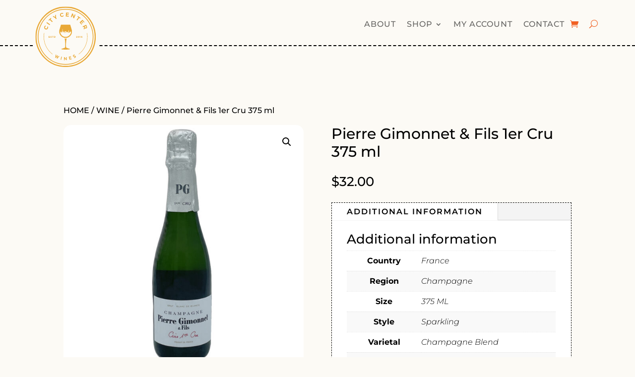

--- FILE ---
content_type: text/html; charset=utf-8
request_url: https://www.google.com/recaptcha/api2/anchor?ar=1&k=6LcfNaohAAAAAFctryoo6qbKDMcrQ-L-6sl9DHQ0&co=aHR0cHM6Ly93d3cuY2l0eWNlbnRlcndpbmVzLmNvbTo0NDM.&hl=en&v=PoyoqOPhxBO7pBk68S4YbpHZ&size=invisible&anchor-ms=20000&execute-ms=30000&cb=wprwmahivb95
body_size: 48645
content:
<!DOCTYPE HTML><html dir="ltr" lang="en"><head><meta http-equiv="Content-Type" content="text/html; charset=UTF-8">
<meta http-equiv="X-UA-Compatible" content="IE=edge">
<title>reCAPTCHA</title>
<style type="text/css">
/* cyrillic-ext */
@font-face {
  font-family: 'Roboto';
  font-style: normal;
  font-weight: 400;
  font-stretch: 100%;
  src: url(//fonts.gstatic.com/s/roboto/v48/KFO7CnqEu92Fr1ME7kSn66aGLdTylUAMa3GUBHMdazTgWw.woff2) format('woff2');
  unicode-range: U+0460-052F, U+1C80-1C8A, U+20B4, U+2DE0-2DFF, U+A640-A69F, U+FE2E-FE2F;
}
/* cyrillic */
@font-face {
  font-family: 'Roboto';
  font-style: normal;
  font-weight: 400;
  font-stretch: 100%;
  src: url(//fonts.gstatic.com/s/roboto/v48/KFO7CnqEu92Fr1ME7kSn66aGLdTylUAMa3iUBHMdazTgWw.woff2) format('woff2');
  unicode-range: U+0301, U+0400-045F, U+0490-0491, U+04B0-04B1, U+2116;
}
/* greek-ext */
@font-face {
  font-family: 'Roboto';
  font-style: normal;
  font-weight: 400;
  font-stretch: 100%;
  src: url(//fonts.gstatic.com/s/roboto/v48/KFO7CnqEu92Fr1ME7kSn66aGLdTylUAMa3CUBHMdazTgWw.woff2) format('woff2');
  unicode-range: U+1F00-1FFF;
}
/* greek */
@font-face {
  font-family: 'Roboto';
  font-style: normal;
  font-weight: 400;
  font-stretch: 100%;
  src: url(//fonts.gstatic.com/s/roboto/v48/KFO7CnqEu92Fr1ME7kSn66aGLdTylUAMa3-UBHMdazTgWw.woff2) format('woff2');
  unicode-range: U+0370-0377, U+037A-037F, U+0384-038A, U+038C, U+038E-03A1, U+03A3-03FF;
}
/* math */
@font-face {
  font-family: 'Roboto';
  font-style: normal;
  font-weight: 400;
  font-stretch: 100%;
  src: url(//fonts.gstatic.com/s/roboto/v48/KFO7CnqEu92Fr1ME7kSn66aGLdTylUAMawCUBHMdazTgWw.woff2) format('woff2');
  unicode-range: U+0302-0303, U+0305, U+0307-0308, U+0310, U+0312, U+0315, U+031A, U+0326-0327, U+032C, U+032F-0330, U+0332-0333, U+0338, U+033A, U+0346, U+034D, U+0391-03A1, U+03A3-03A9, U+03B1-03C9, U+03D1, U+03D5-03D6, U+03F0-03F1, U+03F4-03F5, U+2016-2017, U+2034-2038, U+203C, U+2040, U+2043, U+2047, U+2050, U+2057, U+205F, U+2070-2071, U+2074-208E, U+2090-209C, U+20D0-20DC, U+20E1, U+20E5-20EF, U+2100-2112, U+2114-2115, U+2117-2121, U+2123-214F, U+2190, U+2192, U+2194-21AE, U+21B0-21E5, U+21F1-21F2, U+21F4-2211, U+2213-2214, U+2216-22FF, U+2308-230B, U+2310, U+2319, U+231C-2321, U+2336-237A, U+237C, U+2395, U+239B-23B7, U+23D0, U+23DC-23E1, U+2474-2475, U+25AF, U+25B3, U+25B7, U+25BD, U+25C1, U+25CA, U+25CC, U+25FB, U+266D-266F, U+27C0-27FF, U+2900-2AFF, U+2B0E-2B11, U+2B30-2B4C, U+2BFE, U+3030, U+FF5B, U+FF5D, U+1D400-1D7FF, U+1EE00-1EEFF;
}
/* symbols */
@font-face {
  font-family: 'Roboto';
  font-style: normal;
  font-weight: 400;
  font-stretch: 100%;
  src: url(//fonts.gstatic.com/s/roboto/v48/KFO7CnqEu92Fr1ME7kSn66aGLdTylUAMaxKUBHMdazTgWw.woff2) format('woff2');
  unicode-range: U+0001-000C, U+000E-001F, U+007F-009F, U+20DD-20E0, U+20E2-20E4, U+2150-218F, U+2190, U+2192, U+2194-2199, U+21AF, U+21E6-21F0, U+21F3, U+2218-2219, U+2299, U+22C4-22C6, U+2300-243F, U+2440-244A, U+2460-24FF, U+25A0-27BF, U+2800-28FF, U+2921-2922, U+2981, U+29BF, U+29EB, U+2B00-2BFF, U+4DC0-4DFF, U+FFF9-FFFB, U+10140-1018E, U+10190-1019C, U+101A0, U+101D0-101FD, U+102E0-102FB, U+10E60-10E7E, U+1D2C0-1D2D3, U+1D2E0-1D37F, U+1F000-1F0FF, U+1F100-1F1AD, U+1F1E6-1F1FF, U+1F30D-1F30F, U+1F315, U+1F31C, U+1F31E, U+1F320-1F32C, U+1F336, U+1F378, U+1F37D, U+1F382, U+1F393-1F39F, U+1F3A7-1F3A8, U+1F3AC-1F3AF, U+1F3C2, U+1F3C4-1F3C6, U+1F3CA-1F3CE, U+1F3D4-1F3E0, U+1F3ED, U+1F3F1-1F3F3, U+1F3F5-1F3F7, U+1F408, U+1F415, U+1F41F, U+1F426, U+1F43F, U+1F441-1F442, U+1F444, U+1F446-1F449, U+1F44C-1F44E, U+1F453, U+1F46A, U+1F47D, U+1F4A3, U+1F4B0, U+1F4B3, U+1F4B9, U+1F4BB, U+1F4BF, U+1F4C8-1F4CB, U+1F4D6, U+1F4DA, U+1F4DF, U+1F4E3-1F4E6, U+1F4EA-1F4ED, U+1F4F7, U+1F4F9-1F4FB, U+1F4FD-1F4FE, U+1F503, U+1F507-1F50B, U+1F50D, U+1F512-1F513, U+1F53E-1F54A, U+1F54F-1F5FA, U+1F610, U+1F650-1F67F, U+1F687, U+1F68D, U+1F691, U+1F694, U+1F698, U+1F6AD, U+1F6B2, U+1F6B9-1F6BA, U+1F6BC, U+1F6C6-1F6CF, U+1F6D3-1F6D7, U+1F6E0-1F6EA, U+1F6F0-1F6F3, U+1F6F7-1F6FC, U+1F700-1F7FF, U+1F800-1F80B, U+1F810-1F847, U+1F850-1F859, U+1F860-1F887, U+1F890-1F8AD, U+1F8B0-1F8BB, U+1F8C0-1F8C1, U+1F900-1F90B, U+1F93B, U+1F946, U+1F984, U+1F996, U+1F9E9, U+1FA00-1FA6F, U+1FA70-1FA7C, U+1FA80-1FA89, U+1FA8F-1FAC6, U+1FACE-1FADC, U+1FADF-1FAE9, U+1FAF0-1FAF8, U+1FB00-1FBFF;
}
/* vietnamese */
@font-face {
  font-family: 'Roboto';
  font-style: normal;
  font-weight: 400;
  font-stretch: 100%;
  src: url(//fonts.gstatic.com/s/roboto/v48/KFO7CnqEu92Fr1ME7kSn66aGLdTylUAMa3OUBHMdazTgWw.woff2) format('woff2');
  unicode-range: U+0102-0103, U+0110-0111, U+0128-0129, U+0168-0169, U+01A0-01A1, U+01AF-01B0, U+0300-0301, U+0303-0304, U+0308-0309, U+0323, U+0329, U+1EA0-1EF9, U+20AB;
}
/* latin-ext */
@font-face {
  font-family: 'Roboto';
  font-style: normal;
  font-weight: 400;
  font-stretch: 100%;
  src: url(//fonts.gstatic.com/s/roboto/v48/KFO7CnqEu92Fr1ME7kSn66aGLdTylUAMa3KUBHMdazTgWw.woff2) format('woff2');
  unicode-range: U+0100-02BA, U+02BD-02C5, U+02C7-02CC, U+02CE-02D7, U+02DD-02FF, U+0304, U+0308, U+0329, U+1D00-1DBF, U+1E00-1E9F, U+1EF2-1EFF, U+2020, U+20A0-20AB, U+20AD-20C0, U+2113, U+2C60-2C7F, U+A720-A7FF;
}
/* latin */
@font-face {
  font-family: 'Roboto';
  font-style: normal;
  font-weight: 400;
  font-stretch: 100%;
  src: url(//fonts.gstatic.com/s/roboto/v48/KFO7CnqEu92Fr1ME7kSn66aGLdTylUAMa3yUBHMdazQ.woff2) format('woff2');
  unicode-range: U+0000-00FF, U+0131, U+0152-0153, U+02BB-02BC, U+02C6, U+02DA, U+02DC, U+0304, U+0308, U+0329, U+2000-206F, U+20AC, U+2122, U+2191, U+2193, U+2212, U+2215, U+FEFF, U+FFFD;
}
/* cyrillic-ext */
@font-face {
  font-family: 'Roboto';
  font-style: normal;
  font-weight: 500;
  font-stretch: 100%;
  src: url(//fonts.gstatic.com/s/roboto/v48/KFO7CnqEu92Fr1ME7kSn66aGLdTylUAMa3GUBHMdazTgWw.woff2) format('woff2');
  unicode-range: U+0460-052F, U+1C80-1C8A, U+20B4, U+2DE0-2DFF, U+A640-A69F, U+FE2E-FE2F;
}
/* cyrillic */
@font-face {
  font-family: 'Roboto';
  font-style: normal;
  font-weight: 500;
  font-stretch: 100%;
  src: url(//fonts.gstatic.com/s/roboto/v48/KFO7CnqEu92Fr1ME7kSn66aGLdTylUAMa3iUBHMdazTgWw.woff2) format('woff2');
  unicode-range: U+0301, U+0400-045F, U+0490-0491, U+04B0-04B1, U+2116;
}
/* greek-ext */
@font-face {
  font-family: 'Roboto';
  font-style: normal;
  font-weight: 500;
  font-stretch: 100%;
  src: url(//fonts.gstatic.com/s/roboto/v48/KFO7CnqEu92Fr1ME7kSn66aGLdTylUAMa3CUBHMdazTgWw.woff2) format('woff2');
  unicode-range: U+1F00-1FFF;
}
/* greek */
@font-face {
  font-family: 'Roboto';
  font-style: normal;
  font-weight: 500;
  font-stretch: 100%;
  src: url(//fonts.gstatic.com/s/roboto/v48/KFO7CnqEu92Fr1ME7kSn66aGLdTylUAMa3-UBHMdazTgWw.woff2) format('woff2');
  unicode-range: U+0370-0377, U+037A-037F, U+0384-038A, U+038C, U+038E-03A1, U+03A3-03FF;
}
/* math */
@font-face {
  font-family: 'Roboto';
  font-style: normal;
  font-weight: 500;
  font-stretch: 100%;
  src: url(//fonts.gstatic.com/s/roboto/v48/KFO7CnqEu92Fr1ME7kSn66aGLdTylUAMawCUBHMdazTgWw.woff2) format('woff2');
  unicode-range: U+0302-0303, U+0305, U+0307-0308, U+0310, U+0312, U+0315, U+031A, U+0326-0327, U+032C, U+032F-0330, U+0332-0333, U+0338, U+033A, U+0346, U+034D, U+0391-03A1, U+03A3-03A9, U+03B1-03C9, U+03D1, U+03D5-03D6, U+03F0-03F1, U+03F4-03F5, U+2016-2017, U+2034-2038, U+203C, U+2040, U+2043, U+2047, U+2050, U+2057, U+205F, U+2070-2071, U+2074-208E, U+2090-209C, U+20D0-20DC, U+20E1, U+20E5-20EF, U+2100-2112, U+2114-2115, U+2117-2121, U+2123-214F, U+2190, U+2192, U+2194-21AE, U+21B0-21E5, U+21F1-21F2, U+21F4-2211, U+2213-2214, U+2216-22FF, U+2308-230B, U+2310, U+2319, U+231C-2321, U+2336-237A, U+237C, U+2395, U+239B-23B7, U+23D0, U+23DC-23E1, U+2474-2475, U+25AF, U+25B3, U+25B7, U+25BD, U+25C1, U+25CA, U+25CC, U+25FB, U+266D-266F, U+27C0-27FF, U+2900-2AFF, U+2B0E-2B11, U+2B30-2B4C, U+2BFE, U+3030, U+FF5B, U+FF5D, U+1D400-1D7FF, U+1EE00-1EEFF;
}
/* symbols */
@font-face {
  font-family: 'Roboto';
  font-style: normal;
  font-weight: 500;
  font-stretch: 100%;
  src: url(//fonts.gstatic.com/s/roboto/v48/KFO7CnqEu92Fr1ME7kSn66aGLdTylUAMaxKUBHMdazTgWw.woff2) format('woff2');
  unicode-range: U+0001-000C, U+000E-001F, U+007F-009F, U+20DD-20E0, U+20E2-20E4, U+2150-218F, U+2190, U+2192, U+2194-2199, U+21AF, U+21E6-21F0, U+21F3, U+2218-2219, U+2299, U+22C4-22C6, U+2300-243F, U+2440-244A, U+2460-24FF, U+25A0-27BF, U+2800-28FF, U+2921-2922, U+2981, U+29BF, U+29EB, U+2B00-2BFF, U+4DC0-4DFF, U+FFF9-FFFB, U+10140-1018E, U+10190-1019C, U+101A0, U+101D0-101FD, U+102E0-102FB, U+10E60-10E7E, U+1D2C0-1D2D3, U+1D2E0-1D37F, U+1F000-1F0FF, U+1F100-1F1AD, U+1F1E6-1F1FF, U+1F30D-1F30F, U+1F315, U+1F31C, U+1F31E, U+1F320-1F32C, U+1F336, U+1F378, U+1F37D, U+1F382, U+1F393-1F39F, U+1F3A7-1F3A8, U+1F3AC-1F3AF, U+1F3C2, U+1F3C4-1F3C6, U+1F3CA-1F3CE, U+1F3D4-1F3E0, U+1F3ED, U+1F3F1-1F3F3, U+1F3F5-1F3F7, U+1F408, U+1F415, U+1F41F, U+1F426, U+1F43F, U+1F441-1F442, U+1F444, U+1F446-1F449, U+1F44C-1F44E, U+1F453, U+1F46A, U+1F47D, U+1F4A3, U+1F4B0, U+1F4B3, U+1F4B9, U+1F4BB, U+1F4BF, U+1F4C8-1F4CB, U+1F4D6, U+1F4DA, U+1F4DF, U+1F4E3-1F4E6, U+1F4EA-1F4ED, U+1F4F7, U+1F4F9-1F4FB, U+1F4FD-1F4FE, U+1F503, U+1F507-1F50B, U+1F50D, U+1F512-1F513, U+1F53E-1F54A, U+1F54F-1F5FA, U+1F610, U+1F650-1F67F, U+1F687, U+1F68D, U+1F691, U+1F694, U+1F698, U+1F6AD, U+1F6B2, U+1F6B9-1F6BA, U+1F6BC, U+1F6C6-1F6CF, U+1F6D3-1F6D7, U+1F6E0-1F6EA, U+1F6F0-1F6F3, U+1F6F7-1F6FC, U+1F700-1F7FF, U+1F800-1F80B, U+1F810-1F847, U+1F850-1F859, U+1F860-1F887, U+1F890-1F8AD, U+1F8B0-1F8BB, U+1F8C0-1F8C1, U+1F900-1F90B, U+1F93B, U+1F946, U+1F984, U+1F996, U+1F9E9, U+1FA00-1FA6F, U+1FA70-1FA7C, U+1FA80-1FA89, U+1FA8F-1FAC6, U+1FACE-1FADC, U+1FADF-1FAE9, U+1FAF0-1FAF8, U+1FB00-1FBFF;
}
/* vietnamese */
@font-face {
  font-family: 'Roboto';
  font-style: normal;
  font-weight: 500;
  font-stretch: 100%;
  src: url(//fonts.gstatic.com/s/roboto/v48/KFO7CnqEu92Fr1ME7kSn66aGLdTylUAMa3OUBHMdazTgWw.woff2) format('woff2');
  unicode-range: U+0102-0103, U+0110-0111, U+0128-0129, U+0168-0169, U+01A0-01A1, U+01AF-01B0, U+0300-0301, U+0303-0304, U+0308-0309, U+0323, U+0329, U+1EA0-1EF9, U+20AB;
}
/* latin-ext */
@font-face {
  font-family: 'Roboto';
  font-style: normal;
  font-weight: 500;
  font-stretch: 100%;
  src: url(//fonts.gstatic.com/s/roboto/v48/KFO7CnqEu92Fr1ME7kSn66aGLdTylUAMa3KUBHMdazTgWw.woff2) format('woff2');
  unicode-range: U+0100-02BA, U+02BD-02C5, U+02C7-02CC, U+02CE-02D7, U+02DD-02FF, U+0304, U+0308, U+0329, U+1D00-1DBF, U+1E00-1E9F, U+1EF2-1EFF, U+2020, U+20A0-20AB, U+20AD-20C0, U+2113, U+2C60-2C7F, U+A720-A7FF;
}
/* latin */
@font-face {
  font-family: 'Roboto';
  font-style: normal;
  font-weight: 500;
  font-stretch: 100%;
  src: url(//fonts.gstatic.com/s/roboto/v48/KFO7CnqEu92Fr1ME7kSn66aGLdTylUAMa3yUBHMdazQ.woff2) format('woff2');
  unicode-range: U+0000-00FF, U+0131, U+0152-0153, U+02BB-02BC, U+02C6, U+02DA, U+02DC, U+0304, U+0308, U+0329, U+2000-206F, U+20AC, U+2122, U+2191, U+2193, U+2212, U+2215, U+FEFF, U+FFFD;
}
/* cyrillic-ext */
@font-face {
  font-family: 'Roboto';
  font-style: normal;
  font-weight: 900;
  font-stretch: 100%;
  src: url(//fonts.gstatic.com/s/roboto/v48/KFO7CnqEu92Fr1ME7kSn66aGLdTylUAMa3GUBHMdazTgWw.woff2) format('woff2');
  unicode-range: U+0460-052F, U+1C80-1C8A, U+20B4, U+2DE0-2DFF, U+A640-A69F, U+FE2E-FE2F;
}
/* cyrillic */
@font-face {
  font-family: 'Roboto';
  font-style: normal;
  font-weight: 900;
  font-stretch: 100%;
  src: url(//fonts.gstatic.com/s/roboto/v48/KFO7CnqEu92Fr1ME7kSn66aGLdTylUAMa3iUBHMdazTgWw.woff2) format('woff2');
  unicode-range: U+0301, U+0400-045F, U+0490-0491, U+04B0-04B1, U+2116;
}
/* greek-ext */
@font-face {
  font-family: 'Roboto';
  font-style: normal;
  font-weight: 900;
  font-stretch: 100%;
  src: url(//fonts.gstatic.com/s/roboto/v48/KFO7CnqEu92Fr1ME7kSn66aGLdTylUAMa3CUBHMdazTgWw.woff2) format('woff2');
  unicode-range: U+1F00-1FFF;
}
/* greek */
@font-face {
  font-family: 'Roboto';
  font-style: normal;
  font-weight: 900;
  font-stretch: 100%;
  src: url(//fonts.gstatic.com/s/roboto/v48/KFO7CnqEu92Fr1ME7kSn66aGLdTylUAMa3-UBHMdazTgWw.woff2) format('woff2');
  unicode-range: U+0370-0377, U+037A-037F, U+0384-038A, U+038C, U+038E-03A1, U+03A3-03FF;
}
/* math */
@font-face {
  font-family: 'Roboto';
  font-style: normal;
  font-weight: 900;
  font-stretch: 100%;
  src: url(//fonts.gstatic.com/s/roboto/v48/KFO7CnqEu92Fr1ME7kSn66aGLdTylUAMawCUBHMdazTgWw.woff2) format('woff2');
  unicode-range: U+0302-0303, U+0305, U+0307-0308, U+0310, U+0312, U+0315, U+031A, U+0326-0327, U+032C, U+032F-0330, U+0332-0333, U+0338, U+033A, U+0346, U+034D, U+0391-03A1, U+03A3-03A9, U+03B1-03C9, U+03D1, U+03D5-03D6, U+03F0-03F1, U+03F4-03F5, U+2016-2017, U+2034-2038, U+203C, U+2040, U+2043, U+2047, U+2050, U+2057, U+205F, U+2070-2071, U+2074-208E, U+2090-209C, U+20D0-20DC, U+20E1, U+20E5-20EF, U+2100-2112, U+2114-2115, U+2117-2121, U+2123-214F, U+2190, U+2192, U+2194-21AE, U+21B0-21E5, U+21F1-21F2, U+21F4-2211, U+2213-2214, U+2216-22FF, U+2308-230B, U+2310, U+2319, U+231C-2321, U+2336-237A, U+237C, U+2395, U+239B-23B7, U+23D0, U+23DC-23E1, U+2474-2475, U+25AF, U+25B3, U+25B7, U+25BD, U+25C1, U+25CA, U+25CC, U+25FB, U+266D-266F, U+27C0-27FF, U+2900-2AFF, U+2B0E-2B11, U+2B30-2B4C, U+2BFE, U+3030, U+FF5B, U+FF5D, U+1D400-1D7FF, U+1EE00-1EEFF;
}
/* symbols */
@font-face {
  font-family: 'Roboto';
  font-style: normal;
  font-weight: 900;
  font-stretch: 100%;
  src: url(//fonts.gstatic.com/s/roboto/v48/KFO7CnqEu92Fr1ME7kSn66aGLdTylUAMaxKUBHMdazTgWw.woff2) format('woff2');
  unicode-range: U+0001-000C, U+000E-001F, U+007F-009F, U+20DD-20E0, U+20E2-20E4, U+2150-218F, U+2190, U+2192, U+2194-2199, U+21AF, U+21E6-21F0, U+21F3, U+2218-2219, U+2299, U+22C4-22C6, U+2300-243F, U+2440-244A, U+2460-24FF, U+25A0-27BF, U+2800-28FF, U+2921-2922, U+2981, U+29BF, U+29EB, U+2B00-2BFF, U+4DC0-4DFF, U+FFF9-FFFB, U+10140-1018E, U+10190-1019C, U+101A0, U+101D0-101FD, U+102E0-102FB, U+10E60-10E7E, U+1D2C0-1D2D3, U+1D2E0-1D37F, U+1F000-1F0FF, U+1F100-1F1AD, U+1F1E6-1F1FF, U+1F30D-1F30F, U+1F315, U+1F31C, U+1F31E, U+1F320-1F32C, U+1F336, U+1F378, U+1F37D, U+1F382, U+1F393-1F39F, U+1F3A7-1F3A8, U+1F3AC-1F3AF, U+1F3C2, U+1F3C4-1F3C6, U+1F3CA-1F3CE, U+1F3D4-1F3E0, U+1F3ED, U+1F3F1-1F3F3, U+1F3F5-1F3F7, U+1F408, U+1F415, U+1F41F, U+1F426, U+1F43F, U+1F441-1F442, U+1F444, U+1F446-1F449, U+1F44C-1F44E, U+1F453, U+1F46A, U+1F47D, U+1F4A3, U+1F4B0, U+1F4B3, U+1F4B9, U+1F4BB, U+1F4BF, U+1F4C8-1F4CB, U+1F4D6, U+1F4DA, U+1F4DF, U+1F4E3-1F4E6, U+1F4EA-1F4ED, U+1F4F7, U+1F4F9-1F4FB, U+1F4FD-1F4FE, U+1F503, U+1F507-1F50B, U+1F50D, U+1F512-1F513, U+1F53E-1F54A, U+1F54F-1F5FA, U+1F610, U+1F650-1F67F, U+1F687, U+1F68D, U+1F691, U+1F694, U+1F698, U+1F6AD, U+1F6B2, U+1F6B9-1F6BA, U+1F6BC, U+1F6C6-1F6CF, U+1F6D3-1F6D7, U+1F6E0-1F6EA, U+1F6F0-1F6F3, U+1F6F7-1F6FC, U+1F700-1F7FF, U+1F800-1F80B, U+1F810-1F847, U+1F850-1F859, U+1F860-1F887, U+1F890-1F8AD, U+1F8B0-1F8BB, U+1F8C0-1F8C1, U+1F900-1F90B, U+1F93B, U+1F946, U+1F984, U+1F996, U+1F9E9, U+1FA00-1FA6F, U+1FA70-1FA7C, U+1FA80-1FA89, U+1FA8F-1FAC6, U+1FACE-1FADC, U+1FADF-1FAE9, U+1FAF0-1FAF8, U+1FB00-1FBFF;
}
/* vietnamese */
@font-face {
  font-family: 'Roboto';
  font-style: normal;
  font-weight: 900;
  font-stretch: 100%;
  src: url(//fonts.gstatic.com/s/roboto/v48/KFO7CnqEu92Fr1ME7kSn66aGLdTylUAMa3OUBHMdazTgWw.woff2) format('woff2');
  unicode-range: U+0102-0103, U+0110-0111, U+0128-0129, U+0168-0169, U+01A0-01A1, U+01AF-01B0, U+0300-0301, U+0303-0304, U+0308-0309, U+0323, U+0329, U+1EA0-1EF9, U+20AB;
}
/* latin-ext */
@font-face {
  font-family: 'Roboto';
  font-style: normal;
  font-weight: 900;
  font-stretch: 100%;
  src: url(//fonts.gstatic.com/s/roboto/v48/KFO7CnqEu92Fr1ME7kSn66aGLdTylUAMa3KUBHMdazTgWw.woff2) format('woff2');
  unicode-range: U+0100-02BA, U+02BD-02C5, U+02C7-02CC, U+02CE-02D7, U+02DD-02FF, U+0304, U+0308, U+0329, U+1D00-1DBF, U+1E00-1E9F, U+1EF2-1EFF, U+2020, U+20A0-20AB, U+20AD-20C0, U+2113, U+2C60-2C7F, U+A720-A7FF;
}
/* latin */
@font-face {
  font-family: 'Roboto';
  font-style: normal;
  font-weight: 900;
  font-stretch: 100%;
  src: url(//fonts.gstatic.com/s/roboto/v48/KFO7CnqEu92Fr1ME7kSn66aGLdTylUAMa3yUBHMdazQ.woff2) format('woff2');
  unicode-range: U+0000-00FF, U+0131, U+0152-0153, U+02BB-02BC, U+02C6, U+02DA, U+02DC, U+0304, U+0308, U+0329, U+2000-206F, U+20AC, U+2122, U+2191, U+2193, U+2212, U+2215, U+FEFF, U+FFFD;
}

</style>
<link rel="stylesheet" type="text/css" href="https://www.gstatic.com/recaptcha/releases/PoyoqOPhxBO7pBk68S4YbpHZ/styles__ltr.css">
<script nonce="M2r9bXwH-NarhQRpiJldyg" type="text/javascript">window['__recaptcha_api'] = 'https://www.google.com/recaptcha/api2/';</script>
<script type="text/javascript" src="https://www.gstatic.com/recaptcha/releases/PoyoqOPhxBO7pBk68S4YbpHZ/recaptcha__en.js" nonce="M2r9bXwH-NarhQRpiJldyg">
      
    </script></head>
<body><div id="rc-anchor-alert" class="rc-anchor-alert"></div>
<input type="hidden" id="recaptcha-token" value="[base64]">
<script type="text/javascript" nonce="M2r9bXwH-NarhQRpiJldyg">
      recaptcha.anchor.Main.init("[\x22ainput\x22,[\x22bgdata\x22,\x22\x22,\[base64]/[base64]/[base64]/[base64]/cjw8ejpyPj4+eil9Y2F0Y2gobCl7dGhyb3cgbDt9fSxIPWZ1bmN0aW9uKHcsdCx6KXtpZih3PT0xOTR8fHc9PTIwOCl0LnZbd10/dC52W3ddLmNvbmNhdCh6KTp0LnZbd109b2Yoeix0KTtlbHNle2lmKHQuYkImJnchPTMxNylyZXR1cm47dz09NjZ8fHc9PTEyMnx8dz09NDcwfHx3PT00NHx8dz09NDE2fHx3PT0zOTd8fHc9PTQyMXx8dz09Njh8fHc9PTcwfHx3PT0xODQ/[base64]/[base64]/[base64]/bmV3IGRbVl0oSlswXSk6cD09Mj9uZXcgZFtWXShKWzBdLEpbMV0pOnA9PTM/bmV3IGRbVl0oSlswXSxKWzFdLEpbMl0pOnA9PTQ/[base64]/[base64]/[base64]/[base64]\x22,\[base64]\\u003d\x22,\x22P8KyeV7Ch0IYRcKnw6LDqUl5FngBw5jChA12woMWwpjCkVbDsEVrAcKQSlbCj8KRwqk/awvDpjfCkCBUwrHDgcKUacOHw4ppw7rCisKWCWogPcO3w7bCusKqVcOLZzTDrVU1U8Kqw5/[base64]/CqcOgw5oVwoXDi8KxwqzDkRY0wpQqKFDDhzE9wpfDgRTDlU5BwpDDtlXDvhfCmsKzw60/HcOSBsKLw4rDtsKeWXgKw7zDocOsJjIsaMOXYRPDsDIvw6HDuUJ/S8Odwq5vEirDjUR5w43DmMOpwpcfwr56wq7Do8OwwoRwF0XCiQx+wp5Qw7TCtMObVMKdw7jDlsKHIwx/[base64]/DlMOTw6JdX8KOwrnDuQYbwovDg8OqSsKqwqQ5XMOLZ8KxEcOqYcOZw4DDqF7Do8KIKsKXaiHCqg/[base64]/CisK5IMOZw7/DtcOvw5hoWFM2aXAsRScww4fDncOlwpnDrGQXYBAXwrPCojpka8OgSUpeVsOkKXALSCDCusOhwrIBCkzDtmbDkX3CpsOeU8O9w70bScO/w7bDtkbCsgXCtQTDm8KMAmIuwoNpwqbCg0TDmwAvw4VBIBA9dcKvBMO0w5jCncOPY1XDocKmY8OTwqENEsKiw5IRw5TDrDECQ8KKVi9eYsOawrVJw6vCnSnCtVoFOHrDqcKWwrUowoXCqH7CjcKGwpRcw7pmLDfCsDp+wr/DtMKxJsKaw5RZw6BpVsOSVVJ3w6/Csw7DgcOpw7IxC0wOQGnCkVTCkRw3wp3DjyHCu8OIEHvDmcK7X0jCpMKsKgNqw43DtsOxwp3Cv8OEHHgtccKtw7p9D1FZwpcECsKFbsKNw4cqTMKbGCkRRMOVEcK8w6DClMODw6g/bsK1CDfCjsOIfVzCmsOgwpPCmlHClMOIMXpyPMOVw5XDqlg7w4fCicOuc8OrwoJZEMKeGlnClcKawo3CkznCtDEZwqQmcnpBworCgCFBw7Frw6DCvsKYwq3Dh8OKJ34OwpFDwpV2IsKLOWLChg/CrSt5w5/CgcKYPcKePkJ9wpt9wpXCvDk8QCQpOgRdwqrCscKTecKPwqXDl8KMFi4PFhxqPEbDvSjDrMOhWSjCjMOEHcO4fcORw7Eyw4wKwqDCi29YCMOfwocSUMO7w7DCpMOeG8O/ADPDssKUHz7CrsOUBMO4w6PDpH3CvcO4w7TDo0LCuCDCh1HDkjR4w6pVw64MecOJwo4tdCVXwpjDpTLDhsOKfcOqNkzDg8O4w5/[base64]/CsnZjwqPCtEUgYl9URcOawroaw7dcw5tkLUHCvngCwrd4S2jCijTDpD3DhMOvw77CnQRTLcOPwqbDscO6L3Q6VXFPwoUQdsOWwrrCrWVlwrBDST8Ew5t5w6TCuxMpThFmw7pufMOWBMKuwrnDr8K8w5FBw47CnibDuMO8wrg6L8Kdwrlcw59yAHBsw7klT8KjNA/Dn8ObAsOsbMK4csOSEMOgaDvCh8OaOMO/w5UbJz8GwpvCvEXDkB7DrcOlMQDDnXoBwq9/NsKfwq0Zw5huWMKEIMOIGgQ0FwMuw5Mcw7zDuibDgkMlw63CsMObTSocbsORwpHCo3wow6M3cMOQw5fCsMKowqDCmm/CtlAbUlYOdMKyDMKQccOmT8Kkwpdlw7NRw7AgY8Ohw6Z1HsOoXUF3DMOewro+w5LCmyUNfwpgw7RAwoHCgTVSwrLDn8OUZDw0OcKeJ1vCkCrCp8KsfMOIJRfDj0XCgcOKRcKrwqUUw5nCrMK2d2zCj8OsDWhjwpgvWBLDmAvChwzDk0/ClHpow6w9w6F/w6BYw4Yfw7XDgMOwT8KeVsKtwofCgsOEwrNwecKXMQLClMOcw7XCt8KIw5gkOnDChn3CtMO9EXkBw4bDgMKDERTDjGvDjjVXw6jCqcOwQU1CFlovwoMLw57ChgAfw4JgfsOnwrAYw7xMw4LCqxJkw55MwpXDh0dVFMKDDcO/ET7Cl094S8O7wrlkw4PDmREJw4NxwoZpBcKxw4sbw5TDmMKNwqdlSkbCswrDtMKudRfCgcK5Nw7CmsOaw6IrR0IbERdJw7oyZMOQJWR6Om0XfsO5MMKyw6U9UT/DpkRDw5c/wrxxw6fCkEXCusO+U3liA8KmPwdLJ2LColJFB8K5w4cNW8KSQ0fDlDEACjHDvsKhw5fDscKyw4XCl0rDtcKPIG3CosOUw7bDgcK/[base64]/[base64]/w7Nswp1vwpPDtihRw4bCqyxpw4dUwqtgBSrCksKnw6how5FUYix+w786w77CpMO5ZAJYJTHCkmDDlsOSwprDkXZRw50gw5HCsRXDlsOOwo/CvHJpwopNw6slL8KpwqPDqkfDu1caO3Vaw6HDvTHDoi7DhAZ7wqfCvxDCn302w6kZw6HDhw7CnsO0KMKWwqvDk8K3w7QaDmJvw7dhasKqwqTCkDLCosOVw4tLwpnCnMKPwpXCvxZFwpbDkzlJO8KKNCh9woXDrMOjw7fDt2lTYMORE8OXw4B9CsOJM3kbw5N/QsOZw6QMw7kfw5fDtUYRw6nCgsKEw5DCjsKxGx50IcOXKS/DtmPDog9hwpDCncKhw7XDojbDtcOmLC3DmcOewqPCmsOKMwPClkPDgEgIwqvDkMKdFsKJXcOZwptfwojCncOcwqEXw7fCq8Kqw5LCpBbDvWR/SsO/wqMReHDCjsKKw6TCh8Ozw7DClFnCs8OXw6HCjAvDqcKYw5fCusKaw70gBicXK8OGwqQOwpxmJsOzBTBpb8KqBTXDrcKZB8K0w6DCmQvCpkZ4Y0F5wo/[base64]/CmsKGwpp+w7/Cqw4dw7VmPMK2wpXDgcKEOMKdwrPDkcKPw5MPw4tsFAxpw5AUfj/Cp1PCgMO1CgjDk1DDh0MdAMOvw7PCo0IdwqDDj8K2H3xvwqfDl8OAeMKSPi/[base64]/CjMKrw5UQdcORE3/Dj8KmwoIwwonDmSzDtMOsw6B6EFlKw5HDucKxw4ZtKCFIw6vCrSjCocOtWMKvw4jCgFddwqhaw54Ww7jCkMKaw4QBb1DDgm/[base64]/w7FJwrAzwqUEw7JRPCMwFXIiwosXcD7Cq8KTw41Iw53CvTTDmw/[base64]/Dk8Kew5hhw4zCocKew40wwo/[base64]/DizUwMAJgwo7DimHDjcKGFS3CgApLw7TDmSjCpwk8w5pQwpTCh8Obwol2wq3CrhTCocO8wq0kDg4xwrUNK8Ktw6vDg0vDhU3CmzzDocOlwr1VwpjDgsKlwp/[base64]/CiMOvw4vCtjbDsVXDq8KewoswwrQ/aCIYwrfCuDfCgMOqwq5cwpPDpMOGSsOQw6hVwohEw6fDuWHCgcKWLVjDgsKNw5fDh8OjAsKYw69lw6kza05gEQ0oDWjDhFV7wqoaw7PCk8KWwoXCt8K/K8ODwr4KccO+XMKhwp/Cv2sMIiPCo2fDvFnDk8K5w6fDm8OlwpJYwpINZhLDvQ7Cu07CmRLDsMKew5R9CcKuwqBhYcKUK8OqWcKCw7nClMKuw4cPwq1SwoTDijYuw5Mmwp/DiA1xecO2RsOyw73DncKaRxw/[base64]/[base64]/[base64]/[base64]/Dv8KWJRrCiEckwo1jwrbDpcOXw6VrwpzCvgFXw402woNOTkjClcK+DcOSYcKtLsKdccKnO3h+aCNwZl3Cn8OPwozCmFZSw6VAwojDgMOPL8KPwo3CojgvwrRwSHXDui3DnjVrw7M9HQ/[base64]/[base64]/DpkLDgGFWaMOGc8OQwpJiw4bDpQ3DucOnY8OGw4UMX20Xw4ovwqI9RMKWw60NOw8Yw7PCv1AyQcOST3jChwdXwoY7dDLDisOiUMOUw5XCnGg3w73DusKJMyLCh00Uw5UBH8KCdcODQBdFPMKsw5DDkcO5EiI8Sj4/wrXCugvDsWjDusOyTRctB8OIMcOTwolZBsOkw67DqSLDuVLCgDzCph97woM2fQBXw5vCscK/RDvDosKqw4rCsW1/wrUHw4nDnlTCjcKmM8KzwpTDmMKpw6LCmVfDj8OJwoQyEXrDocOcw4DDrBkMw5lVG0DCmQFEe8OFw5/[base64]/[base64]/CjsK3wotMw4rCjMKlw7pdw6nDgMO+woQoO8OUdsO4ecOJSCJIDV7CqsOJNsK2w6PDu8K2w6HComxpwoXCl0ZMLmXDqF/DonzCgsOAYknCgMK6By8gwqTCicKkw4EyVMOOw61zw7RGwp1rDwxLMMKfwogHw5/[base64]/Dpi5bw77DlMOgw58dPGB0F8KDKBzCnAXCqWIewp3DhsOyw5jDoVjDui9FeEVHX8KvwoQiHMOZw7hRwoRIJMKAwojDqMKrw6gpw5PCvThNTD/Cr8Onw551UcKmw7bDuMKHw7TDnDYxwo9qbnAmZFYBw4N4wrVMw48cGsKxFsKiw4zDrV5hCcOFw5jCkcOTYUBbw6nDqErDsGXCrhHCncKZVFVYN8ORF8Oew7hOwqHCn1TCosK7w4fCuMO1w4AFdmpYU8O/[base64]/DvcKpTsKZwoQWwoTCu8Kqwpd5EsOywqfDmsKmG8KrJ0fDnsOUXArDl1dpb8KMwpjCk8O0aMKUOsK+wrXCq3nDjSzDsiLCmwjCvcOjEjtTw418w4LCucK3Ln/DoiLCkCs2w5fCjcKRN8Kpwrwbw6B1wr3Cm8OQTsOXJVjDlsK4w7XDgkXChVrDq8KKw7FzAMOMZ3gzb8KUGsKuAMOkM2UsMsKQwoEMMCLClcKjU8Kgwokmw68cdm5Nw6ptwq/[base64]/DmsOQBsOSSRTDjD/CpjnCvsORAETDhDYqwrYkCWVUBcOQwrhULcKGwqTCnFTCinDDkMKSw7DDvmhww5vDuTFcF8ORw7bDhjvCnz9Tw4vCllMDwqrCnMKeScO6ccKTw63CpnJcJgHDiHYGwrpDOy3CsAgMwo/CisK4Ml9sw51nwopfwo0sw5gIMMO4WMODwoNQwoMyHErDjlV9BsO/[base64]/DnHnCq2MXGcK8BcOtEkbCi8OKVgcpasORA2NIQBHDicOQwpLDnlfDlcOPw4Jbw4MCwpw5wqADYm7Cl8OBOcKSMsO6JMKsG8K8w6cgw49EYjMabBY3w4XCknjDjGNWwqzCo8OvTyAHI1XDjMKVBTxhMcK+cg3CksKaBSIuwr1zwrPCssKZVGHCihrDt8KwwpLDmsKtFR/[base64]/DpMKgf0wMPlbCvD0Iw4w/ek4vwpZowrgwcW7DjcOTwrbCm1AIaMKFG8K7RsOJd3wPG8KPNsKAwqIAw5/[base64]/Di3wrRUkIb8Ksw6nDssOER8OPY8OsEcKIez4ScXdzw5nCuMOxImg/w4vDoXXCqMOlw7rDtkPDo0oHwokawrI1NMOywrrCglB0woHDlnzCtMK4BMOWwqo/OsK/eBJDM8O9w79MwpnCmiLCh8OMwoDDrcK3wotAw4/DgUfCrcKYbMKmw6LCtcO6wqLDvUXCjlVJc2/Ch3YNw5IZwqLCoz/Dg8Oiw6fDhBVcLcKNw7PClsO3X8Oew7oqw7vDsMKQwq3DjsOww7TDg8KbJDMdawRRw79DIMOHPsKwXld5XhAPw5rDh8Odw6QgworDvGwLwocVw77CtSHCo1JSwofDph7DnMKUajRDUzHCpMK/[base64]/d8OJw7Ziw5XCq8KmGSUDwpDCkBwtwrbDtGRWwqMpwplgbGjDt8Oqw7nCr8KoQC/[base64]/DjcKfwqvCsMOCw6YgwrZuwpoZw5BIw70Awo/DrcKjw5dIwqBXc0fCncKIwq84wqwaw5lCEsKzDsKVw47DicOUw4cQcVzDjsOtwoLCl0PDusOaw5PCgsOBw4Q5X8OKFsKhS8O0AcKrwpY+M8KPTw8Dw5LDjEgbw79ow4XDowLDsMODZMOUOGjCt8KxwoXDsVRDwrodaS05w7JFVMKABsKdw5c3LV14wqFIZDPCnXU/acOZTU0SeMKRwpTCiR9LZ8KlR8KJVsOXMzfDsE7DhsOawofCj8OuwpfDpMKub8K4wrEFf8KNw7UvwpfCqSEzwqB1w7HDlwLDqSQiBcOlIsOyfR9swqUCbsKrEsOHU1l+GHrCvhrClxfDgDTCpsOtNsOQwo/DuyVEwqEbQ8KGPwHCjsOew7phOF5Bw6FEw41gWMKpw5Y4MDLDkWU9w590wqYeCVEdw5jClsOuZyrCnR/CiMK0eMKxE8KDHwhFesO4w7/[base64]/DlMKlM8KnwqZvwrRmwpITw6xgwrECw6jCu1XCsmUFJsOKGTcbfMOqAcOnAUvCoWwTCE91OAgXKsKvwrVIw48YwoPDvsKuPsO1NsOwwpnCnMOpVBfDvsKdw6HClzAOwplAw5nCmcKGMcKGLsOSEDJEwqAzXsOvE28fwrHDthvDkWlmwq5AORjDiMOdFVB4Dj/ChsOVwoULAcKJw43CpMKNw4DCnQE2cFvCvsKawr/DgX4pwqLDoMOJwqZ0wq3CqcKYw6HDssKESi0Qwq/ClkDDi2Y/wqbDmcKKwok0KsK4w4lLE8KKwoYqC8Kvwo/ChsKtbsOiM8K+w6vChGzCpcKzw6szI8OzbMKzLcOaw4zDvsOIH8OCMADDvCZ/wqN9w7bCu8OLEcOGQ8OGKMOETGkgS1DCvDLDgcOGD3RTwrQ0w6PDhRBmCxDDrQN2dcKYHMOrw7/Cv8O8wqXCpBLChy7Dmkh7w4zCqSzCncOLwqPDklXDrcKqw4RAw715w7AlwrQ0KyPCoRjDv1w+w5/CmRBqBMOFwrAbwp5hKsKOw6zCisOAesK9wqvCpyLCmiHCvAXDlsKhdRojwqd3SHwGwrjDp3QYOh7CnsKEGsKwNVbDj8OBScOqd8KBa1zCuBXCksOibW80PcOgU8OGw6rDgmXDozYbwrTDlsKEZsOZw6zDnEHDvcOqwrjCs8K0LsKtwrPDhQkWw5pGEsOww6vDm3wxaH/DlxZtwq/Cr8K/[base64]/[base64]/Cj8OBw6vDuEzDmsOtwpjDtzhZw5jCm8OoGDFawpAKw6I5IxnDhmZ2HsKGwqFYwojCoDdvwpYGW8OlSMKFwp/[base64]/wpNQwoM8w5E3UGlJw71twqp8dDspF8O1wrfDv2RLwppISzFPTlPDgsOww7VYb8KAIsKxN8O3HcKQwpfCkAwNw5/CusK/FMKFwrJVBsOCDAJCARBOwrh1w6EHfsK0cHjDlAMJMsO+wr/DjcKGwrggGVvCh8OwSml8EcKowrbCnsKhw5/DjMOkwq/DscKOw53CuQ10f8Knw4oXey0jw5rDojjDu8Oxw7fDtMOESMOqwqjCosKOworCmwdCwq0Wc8O3wotdwqJfw7bDhMO5UGHCnlrCkQhowpkvP8OkwpTDrsKQUsOrw4/CvsK5w69RPADDosKewpPCnMO9YH/DpnF/wq7Djysuw7fCuHbCpHNGe1ZfeMOXNFlJB2nDnT/CmcOAwoLCs8ODI0nCnW/CrjM9DA/ChMOowqpDw6tmw61/wohwMyvCjiDDu8Kad8KNO8KvSSYmwoTCgnFUw5jCiHrDvcObQ8O6PiLCsMKAw63DoMKiw60nw7fCoMO0wqXCnnRpwppcF1LCkMKkwpXCisOEKywHOQIfwrY+eMKswo1COcOjwp/Dh8OHwpbDlsKFw5pPw5fDmMOww7thwqh9wqPCjBY/dsKhYFdbworDo8Owwpxyw6h+w57DiRAPf8KjOsKYGUU/SVttKiMVWlbCjRnDrBnCgsOQwrktw4DCjMO+XEkhWA1mwr0qCMOiwqvCtcOawrt0R8KSw5AEdsOKwpxEXMKgOmLCr8O2aGHCisKoMkkASsOgw4Q1KQFhNiHCiMOMaF1VdjzCgBIpw5PCtzh0wq3CgznCmwdZw4nCosKhdhfCt8OsbsKIw4xiYcOGwp9Ww49dwr/[base64]/[base64]/IRQUM8OawofDjEFTw5N/w6fDhkR3wqXDuEbCs8KNw4LDvMOtwrfClsKFcMOtIsK2X8OEwqdYwplowrF3w7PCl8OGw78ue8KjUGfCpS/CoxXDqcKWwoLCpm7CpcKWdSlDRyfCpxHDpMOZLcKDbFLClsK/[base64]/[base64]/DukICw73CpcKzFMOuw413EsKLL8Oowp4uw6HDmsOywoTClhjClADCsDPDtjTDhsO1dVvCrMOmw5NoOErDrGnCsCLDr2vDjA8nwpjCo8KjBgYCwoMKw4/DjsOBwrsAEMOnf8OZw50Ewq8jVsKmw4/[base64]/CnTZyBMOvw73CoMK0enjDocKOBxUxwpx6ccOkwo7DvsKjw4BtBDkIwrNzZMK/NDTDnsKGwqArw5fDosK1BMK6FMO+asOcMMOvw7LDocOewrvDgizCgMOGTMOKw6YzAW7DmAvCjsO7w6LCiMKpwoHCuGbDhMKtwrklc8OgeMKZTCUzw7dCwocCelluVcKKcWTDnAnCq8KqUwDDlxnDrUg8SsO+wo/CjcO0w45tw4ZMw494ccKzY8KmGcO9wqoqVcOAw4UZNS/Co8KRUsOMwrXCm8OKEsK2AizDsUZWw5ozXyfDgHEOYMKlw7zDp3vDvWx3M8KoBVXCrHrDgcOiYMO/wqjChA0rGcK1P8KewqwowrPCo2nDnzcSw4HDnMK8dsOLHcODw5ZJwoRgLcOaPwJ8w5d9LDLDnMKow51oHMOVwrLDrUR6AMOAwp/DmcO1w5DDqlIkVsKxFcKowrQ8I2QNw4I7wpTDgMKyw7Y2bTvCpyXDq8Obw69PwrkBwr/[base64]/DsMOzXcOew63CjMK+OsO8fsKGwp3DnV0Kw4kCwpnDgHh/fMK0ZQ9sw5jCmiPCvcOJUcOZYcK6w5/CkcO3V8Knw6HDoMO3woFlVGYnwqTCjsKfw4RIYsOYTMO9wr1BeMKpwp0Jw6bCnsOIYsKOw7/DqsK3UXbDgAzCpsKWw4zDo8O2bXtUacOzWMOWw7UswrQRVmYYJCdRw6jCiFPCvcO9fw7DkGTCm08QSXDDuyI1AsKYJsO9P2bCq3fDusKjwrlVwpISGDTCt8Kuw5Y/[base64]/CuDJsfWnCisKqw4nDhsOnwptqGXrCkQTCmzzDnMO7DyHCjQHCo8KBw55EwrHDmsOUWMKdw7QaHQknw5jDusKvQTVlCcObecONBU3CqsObwoI5M8O9GigXw7zCocOuZcKAw5/Cv2nCo0MOZjQiOn7DlcKZwrHCnmoyRMOrMcO+w6/[base64]/[base64]/[base64]/Dm1rDuzw+wqIJw4tBw7jCnFk4Um93wrgGwrPDr8KEMBUfd8O6w5gaMUZiwoJvw7YPD0kYwoTDulDDrGgXScKJSBzCtcO1LHFyK2XDiMOlwr/CnygrSsKgw5TDuTF2IU/Dui7DoSgjwosyNcOCw4/Co8KFWgMQwp3DsC3CrCQnwog9wozDqTs2OEQswrTCv8KeEsKuNGnCpXTDmMKrwrbDlXAYUsKUQy/Dii7Cu8KuwpZKeWzClsK3akc1XgnChMOzwppQwpHDjsOjw4/DrsOpwoXCqnDCg2k/XFxLw5/[base64]/CrE4CwpvClsOoBhHDi0LCkcK9w4PDvgDDqHt/csKQbH3Di2LDsMKJw6g+c8ObSAMGGsK+wqnCt3HDoMOHIcKHw7LDicKZw5gvTBvChnrDkxhPw65dwrjDrcKgw4PCucOtw5DDthUtcsOrKBcscgDCumM2wqDCpl7Cql3DmMO1w7VDwpoNLsK/J8OMWsKIwqpCRhPCjcKyw6l9G8OOZxPDqcKvwqzCr8OAbzzCgH4oaMKtw4TCiX3CpC/CjCvCksOeaMOew6wlBMOCbFMBDsO0wqjDhMOZw4I1Tm/DrMKxw7XCsT/Dni7CkGk8fcOQGsOFwpLCmsOvwpDDqg/DqMKGScKGF0HDtcK2wqB7eGDDsDDDqcKJYCV6w65ew6Fxw6N0w7HCpsOeLsKwwrLDp8OzUTcswqE7wqMIbsOUWnpkwo1Qw6PCu8OAZi5zB8O2wp7Dt8Oswq/Chi0HB8OlC8KZb1s+VG3CsGUbw7/DicOhwrfCnsK+w53DnMK4wpkVwo3DojgHwo8CPzlnScOww4vDtyjDgjzDsjRtw4rDkcOzS3vDuz12dlfChm/CkmY7wq1Fw6rDksKNw7nDk1LDt8KAw7LClsONw5dXL8ORA8O+TjJwOCFeR8KiwpYnwr9Uwrwgw5o/[base64]/DnkArwrXDrBLCgFV+wqHDnsKMTDTDmUvCpcOyNEjDpnDCtsO2K8OQR8Ovw7bDpsKewrA8w7fCtMOzdSTCtWLCpmbCkn4+w7DDsnUhdloYAcOMR8K3w7rDvcKEOcO9wpEBd8OVwrHDhMOWw7jDncKiw4bDtD/CmDHCrUlgYGvDnizCqj/Co8O4KcKXc0oRDnHCmsKKaXLDtcOCw4/DucOTOBYJwpTDmgjCtMKCw7NHw4ppLcKNMMOndcOrAXPCgh3CssOpCR5gw6d8wpx0wp3CunA5bkEiN8Oww6NtdTTCj8KwacKnXcK/w65Fw7HDmGnChAPCqSXDhMOPDcK1GDBHGjJYUcKGE8K6McK5OFIzw6TChFLDn8O3csKFwo3Cu8OHwrhIEsK+wp/CkzXCqcKTwo3CoQVdwrl1w5rCg8Kxw53CumLDpR8JwpPCicOew4AkwrXDrTcKwpjDii9iEsOwb8Oxw5FJwqpbw7LCgsKJPAMNw5ppw5/Cm2bDtnHDo2PDp0IXwpp3M8KzAmrDoDJBYHwKGsKCwpjCqE1Ywp7CusONw6rDpmNfNQo8w4HDhmbDnwY6PigcSMK/[base64]/CjsKxw5fCnMK2fsOrwp08cwM5fgHCpz3Cr8OrEMKOd1PCs28ITsKJw49Lw5ZWwrTCtsOywpbCg8OCDMOZYRzDosOKwozCvlZnwq8FQ8Knw6RXaMO6MXDDjVXCvhsELsKmJl7Dm8OtwoTDpTDCoi/DvsKTGHRDwpXDgzvCu3PDtzh6AcOXXsOSDRvDoMK/wq/Dp8KiYA3ChE47JsOQM8OhwpNmw5TCt8KEKsO5w4jCvSvCoC/CtmECbsKjCA8Cw7jDhhoTF8KlwojCi1/CrhEKwrYpwoFiUxLCm17DgxLDgifDmwHDlifCi8KtwrwTw60Dw73DiEwZwpNzwp/DqWfCh8Kswo3DvcOBaMKvwoYnOUdSwr/[base64]/w6ktE8OCwptGw77DnHbCl8K2fMOfw6fCgMKRFcKPwrzCh8O4R8O8ecKOw5DDvsOBwpY8w4A2wqTDu3BlwpnCghPDqMKZwrxVw6/Cv8OMSXnCucOsFj3DsXXCp8KOCRfCkcOLw7fDvF0Qwphiw75+HMKADRF3YisGw5VZwrjDqCkKY8OtCMKyW8Oxw7vCusOfGCTCosO6M8KYOMKrwqM/[base64]/DmMO0MMKLccKVJXrCpmHCtsOUYRoaFUl4w4F+B0vDhcKUAMKZwpfDhQzCu8KJwr/DqsKUw5bDkw3CicKMek7DgcKlwo7CsMKkw7jDhcO6PAXCrkzDi8Kaw6XCj8KKScKwwoDCqEwEeEArSMOALFZ8K8KrH8KoEFsrwqXCrcO/dcOVX0Q1wo/DkFYVwowdA8KSwqnCgXd/w6sFU8KNw7PCn8Kfw4vCqsK5UcKOV1wRBCLDncOvw6g+w4l2QnMpw77CrlzDk8Kxw53ChMOqwr3CocOqwocTHcKvYQfCkWTDgcOZw4JKB8K8Z27CsivDosOzw4zDlsKOYx/DlMKXLwHCsFUaWsOLwrXDoMKOw5VTMkpVYXDCqcKHw4Y3XMO4En7DqcK/[base64]/DukgDHcKJJ8K/PBDChkgGAkHDnV3DucONwoAdb8KWAMKjw5lsR8KnIsOvw4PCjHfCqcOZw7opMsK0E2oVGsOnwrrCocOlwo/DgEVaw6Q4wpXCiUJdPi53wpTCuQjDuwwgVAJdayF8w7rDiy59Exd5eMK6w4V8w6PCi8OPSMOgwrlOMcKzFsKsLFl1wrDDugzDsMKDwqHCg3bDuHzDmTJRTCAobzQuCsK7wrRvw4x9BxJSw5jDuGMcw7XChzk0wpU7AVnCkGUKw4HCj8O+w79fGk/ClWvDjcOZG8K0wqbCmGMxDsOiwr3Dq8Kwd2oiwqDCmMORTMKXwq3DmiPDkwgSC8KDwrvDj8KydsOcwoEIw4AaNCjCm8KEJ0F5ezjDkEHDmMKnw6fCocONw67Cs8OyRMKtwrbCqQLCn1PDoFYkw7fDjcKjTcOmCcKILB4mw6Znw7c8Mg/[base64]/w5LDksKXw4hOw47Dk8KlcyIeTcKiw73DrMOKw5MXFhEzwrlWTFjCmQTCusOXw4rCg8KFTcKdYCbDtlAzwrkLw6oPwoXCqDfDhsOMPDjDowbCvcK2wp/Dm0XDv2fCpcKrwqd+M1PCrGEuw6t3w71kwoYfEMOsUhtYw5jDn8KGw4nCjX/CvA7Cs3bCkE3CnBtjd8OoB39uAsKdwrzDqQAmw5XCiCPDh8KsdcKWAVXCisK2w4/Cnw/[base64]/DmcO5wrPCkcK+w5YkfgPCrhoRw6TCmcOsLBk1w49Hw78Aw7DCrsOYw7nDlsO/[base64]/DqMKPEg1Xw5DDi8OZwrXCrHrCpgFewq83acKwb8O6wqXCusKowp3ChnbClMO5XcKVB8KOw73DtXtdXkhue8K+fsKcXcKewqnCm8Ojw5ADw65Mw4DClwdfw4/CjkHDqCXCn1nCiFUkw6XDpcKfP8KawqdwaQF7wq3CiMO8Hg3CpnRvwo0BwrR5LsKAJ0QuHMOpaU/ClkdjwrgXw5DDvcONa8OGZcOiwoQqw4bChMKfPMKKDcKQEMK/a0F5wq/CscKDOw3CjkHDrMKnZF8bRW4aGTHDnMO9I8O1w4JUFcK/w5NqGTjCkjPCtGzCo1XCqMOKdDLDvcOZPcKHwrwif8K0fU7ClMKtaxI5CsO/Ij5twpdjRMOBbwnCjsO0wrDCk0NqQ8KIRhsiwqsKw7DClcOTM8KmX8KIw5BbwovDrsKQw6XDpnRBAMO3wrxXwoLDqmcGw6jDuRvCrsKkwq47wpvDmybDuxlewoVsZMO9wq3ClhbDtcO5wq/Dr8O9wqggF8O+w5QMTsK2Q8O2EsK3wqPDjQBPw4NxP2QFCHw5YT/Dv8KRKgzDrMOFOcOiw7jCr0HDjcK9dkwXKcOEGh4yTsOGK2/DlRpZIMK6w5HChcK3GX7DkUjDs8OywpHCmsKiX8Kpw4/CpAbDosKUw6JmwrwLEgzDmCobwqdIw49tIxEvwoXDjMKONcOqCV/[base64]/[base64]/wrtRfMOqHMKkw7hTw7FiYMOhZsO+YMK1DMKMw70BATrCqkfDn8K8wqXDjMOJXcKhw7fDicKQw7tnBcKQAMOHw5EZwpRww6BYwoUuwqfDh8Ksw73DqkV8QcKAJcKhwp9HwozCv8Kbw6sxXxtzw4nDimB5IirCmVkvMMKdw4UUw4zDmgxvw7zDqi/Ck8KPw4nDocOmwo7Cm8KxwrESccKuITzCo8KWGsKzYsOcwpkDw5LDuF0lw6zDoVVpw43DpFB8WizDlhTCj8KhwojDtcKow61/[base64]/DjsKMwobCg8KDw6wEXsK5YMOhw5DCjinCu1DCiDXDqx/DuFvCmsOqwrlJw5Vpw6RcSwvCqsOAwrDDlsKlw53CvlDDnsKdwqMQCwYnw4UUwpoNEAjCusOYw6oZw5B4LjXDncKvYsKFRHcLwohXDmPCnMKrwoXDmcOdZiTChUPCiMOffsKhA8KKw5TCnMK9R19AwpHCq8KbEsK7NzfDh1jCg8ONwqYle2/ChCXCn8OzwoLDvVI+YsOjw74aw6sFwqISIDRLOFQywoXDtEkgNcOWw7Nlwp4+wq/DosKOw5fDrl0fwpIwwoUzaUp/[base64]/CqBTClMKWfFQfwpnDsXp/wpnDtMKLw7vCmMOoA1TDujXDrArCrlVLJsKHEhEhwrXCo8OGF8KGGF8IRcKNw4cTwoTDq8OjeMOqWUbDgTvCjcK/G8OQHcK8w7YQw6DClBE9asKNwrEfwo9/w5Vvw5hDwqxMwrbDoMKrQlPDjl1lQCXClGHDghIuBAUEwok1w5nDssOawq4GT8K3KmNjIcOUNMK2WsK8wq46wpBLacKEGU1DwrDCu8Ohw4LDmRhVXWPCuzs9KsOaWC3CrwTCrnrDosOvJsOew7DDmcO3A8Ogcl/Ch8OJwqd9w6kvaMOdwq/CtjjCj8KLRSN1w5M+wp3CkTjDsAbCtRtYwr9sFzrCoMKnwpzDgMKNU8Ocwr/CowLDtCVofyrCjRA2QUZjwrnCtcKGLMO+w5haw67CjlfClMOREGbChMOTwpDCsG0Fw69rwoDCkmzDkMOPwoIbwowwEgzDpCvCjsOdw4k8w4DDiMKlwp/DlsKOJl5lwp7CnQMyPFPCssOuCMOSBcOywopoFsKSHMK/[base64]/[base64]/DvkIzwqRSw716w7LClGTDtgHCtsOcS27Cl3nDmcKGI8KOFiVTGU7DlHE8wqHDpcKjw7jCvsOZwr/DtxPCgnfDqlrDgTnDkMKsR8KZw5AGwqBpM09wwrTCrkMRw6BoKhxjw4BFWMKKHijCnUpCwolyY8KjC8K8wr8Dw4fDjsOqZMOaPMOcH1s8w6jDhMKpXUBMVcOGwrwvwpPDoSzCtlLDj8Kaw58If0QUI1tqwq1Iw5l7w7Fjw5oJOGoCOU/CnAU6wqdswohxw57Di8OZw7bCoBvCpMK6HQrDhzLDkMK+wol/wpU4UCPCisKVFxk/ZVFjKhDDrk5Mw4PCk8ObNcO0TMKhXQgEw5k/wpPDqMKPwpVmTMKSwo9MJMKew5cKw6RTKClgwo3ChcOkwqzDp8K7RMOvwoogw5bCvsKtw6plwo9GwrHDowFOZgDDpMOHWcK9w5seU8O9csOoZjvDu8K3FnF/w5jDj8KTdMO4TXbDgRDDsMKkRcK/PsOqWMO2wqBWw73DiWprw745CsKgw5zDgMKtVwYmw73CvcOlacKgaEAgwrx3dMOcwo95AMKqK8OVwr4KwrvCm38AA8KENMK8F2jDi8OceMOFw67CtS1LMXdCCUcuIh4yw73CiTR/csORw7LDlMOVw4bDgcO2a8KmwqvDvsOow4PDmQQ9b8KmbRjClsOnw5cWw6rDi8OtOsK2VhrDhhbCtWljw5DCv8Kdw6VoA2E/YMO6NkrClMKmwqfDpGJMeMOTfinDnHEaw67Cm8KbdDvDpWlowpbCkgHDhCFWOX/CmxM0ORowNcKsw4HDqCrDmcKyUGJCwo5lwofCn2FZAcKPGibDuQ01w6bCt3AwfMOZwoHCoiBUQ2/[base64]/[base64]/DiQ5aNMK1cX4DTQDCucOPwp7Djm5Twr89cE0uK2d5w5sWVSp8wrILw4UEIUFZwpvDvsO/w63DmcK3w5ZgHsONw7jCkcK/[base64]/Dj8OEXw7DmkHDrMOxwpIGbA0fw7QZwqM1w7XCjHvDrQ1wP8OCVTlNwrfCpxrCgcOlAcKnFsORMMK/[base64]/DsybDuMO0wqjDhSzCksOZwpFew67Djk/DiWAmwrp9Q8KAdcKYIlLDiMKu\x22],null,[\x22conf\x22,null,\x226LcfNaohAAAAAFctryoo6qbKDMcrQ-L-6sl9DHQ0\x22,0,null,null,null,0,[16,21,125,63,73,95,87,41,43,42,83,102,105,109,121],[1017145,594],0,null,null,null,null,0,null,0,null,700,1,null,0,\[base64]/76lBhnEnQkZnOKMAhk\\u003d\x22,0,1,null,null,1,null,0,1,null,null,null,0],\x22https://www.citycenterwines.com:443\x22,null,[3,1,1],null,null,null,1,3600,[\x22https://www.google.com/intl/en/policies/privacy/\x22,\x22https://www.google.com/intl/en/policies/terms/\x22],\x22spQY8r3WHdPgaG18xJNW28zzi4R3ZZ5B21iAyliBP7Q\\u003d\x22,1,0,null,1,1768775214243,0,0,[104,192],null,[238,47,60,75],\x22RC-nJEJclWMSvF-fw\x22,null,null,null,null,null,\x220dAFcWeA6MPpQkFgpC6bScG2iPVykU7BxHAkXFf7tjHE30lD0xKdVteAqSOMdBDYIXUoEcMlddD-qOGPf1guM6nKOCbIQx-s3Rmg\x22,1768858014487]");
    </script></body></html>